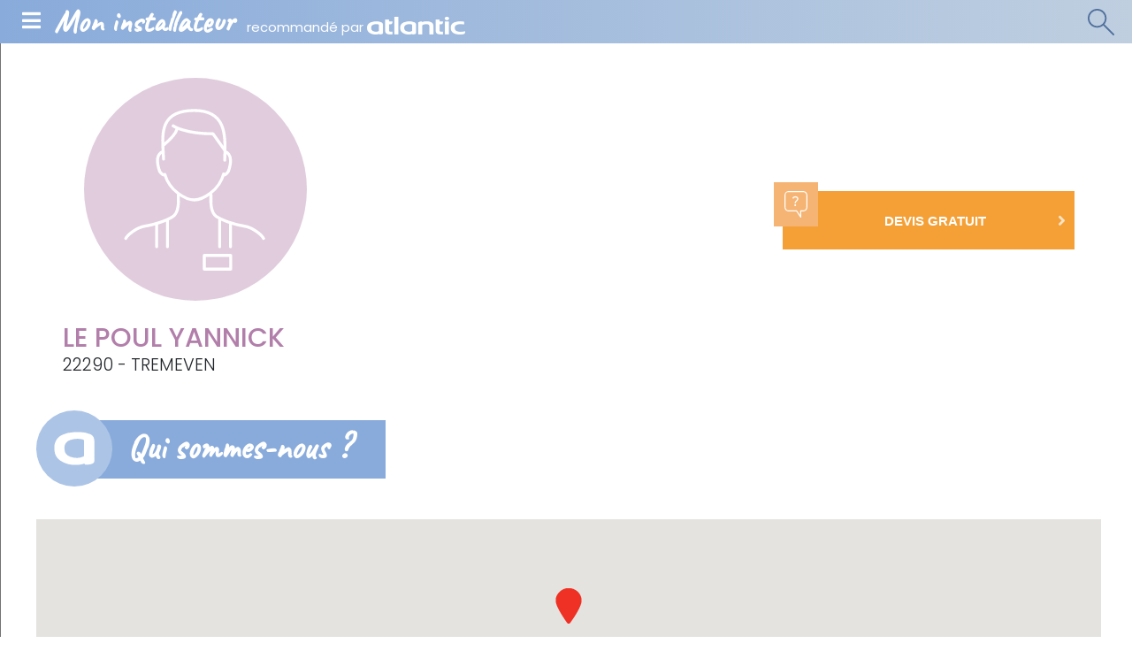

--- FILE ---
content_type: text/html; charset=UTF-8
request_url: https://mon-installateur.atlantic.fr/Societe/LE-POUL-YANNICK
body_size: 40119
content:
<!doctype html>
<html lang="fr">
<head>
    <meta charset="utf-8">
    <meta name="viewport" content="width=device-width, initial-scale=1, shrink-to-fit=no, maximum-scale=1.0, user-scalable=0">
    <meta http-equiv="X-UA-Compatible" content="ie=edge" />    <title>LE POUL YANNICK - Installateur à TREMEVEN</title>

                                                                                                                                                <meta name="description" content="LE POUL YANNICK - Installateur de Chaudière et Chaudière murale gaz - Votre devis en quelques clics" />
    <meta http-equiv="Content-Type" content="text/html; charset=utf-8"/>
            <meta name="author" content="Mon Installateur"/>
                        <meta name="MSSmartTagsPreventParsing" content="TRUE"/>
    

            <link rel="canonical" href="https://mon-installateur.atlantic.fr/Societe/LE-POUL-YANNICK" />
    
                                                <link rel="Index" title="Accueil" href="/"/>
                                                                                <link rel="Shortcut icon" type="image/png" href="/bundles/moninstallateur/img/static/favicon.png"/>
    

        <script src="https://mon-installateur.atlantic.fr/bundles/moninstallateur/js/vendor/jquery-3.4.1.min.js"></script>
    <script>
        window.quotation_confirmation_parameter = "Confirmation-devis"
        window.last_plan_featured_alias_name = "last_plan_featured_outbound_482x470"
    </script>

                        <!-- Matomo Tag Manager Atlantic All websites -->
            <script>
                var _mtm = window._mtm = window._mtm || [];
                _mtm.push({'mtm.startTime': (new Date().getTime()), 'event': 'mtm.Start'});
                var d=document, g=d.createElement('script'), s=d.getElementsByTagName('script')[0];
                g.async=true; g.src='https://tracking.groupe-atlantic.com/js/container_i05myeT5.js'; s.parentNode.insertBefore(g,s);
            </script>
            <!-- End Matomo Tag Manager -->
                <!-- Didomi -->
        <script type="text/javascript">
            (function () {
                (function (e, r) {
                    var t = document.createElement("link");
                    t.rel = "preconnect";
                    t.as = "script";
                    var n = document.createElement("link");
                    n.rel = "dns-prefetch";
                    n.as = "script";
                    var i = document.createElement("script");
                    i.id = "spcloader";
                    i.type = "text/javascript";
                    i["async"] = true;
                    i.charset = "utf-8";
                    var o = "https://sdk.privacy-center.org/" + e + "/loader.js?target_type=notice&target=" + r;
                    if (window.didomiConfig && window.didomiConfig.user) {
                        var a = window.didomiConfig.user;
                        var c = a.country;
                        var d = a.region;
                        if (c) {
                            o = o + "&country=" + c;
                            if (d) {
                                o = o + "&region=" + d
                            }
                        }
                    }
                    t.href = "https://sdk.privacy-center.org/";
                    n.href = "https://sdk.privacy-center.org/";
                    i.src = o;
                    var s = document.getElementsByTagName("script")[0];
                    s.parentNode.insertBefore(t, s);
                    s.parentNode.insertBefore(n, s);
                    s.parentNode.insertBefore(i, s)
                })("d244ee14-9639-4fa2-bd8e-59cc973be6ad", "b3DtBVgt")
            })();
        </script>
        <!-- End Didomi -->
                    <!-- Google Tag Manager -->
            <script>(function(w,d,s,l,i){w[l]=w[l]||[];w[l].push({'gtm.start':
                        new Date().getTime(),event:'gtm.js'});var f=d.getElementsByTagName(s)[0],
                    j=d.createElement(s),dl=l!='dataLayer'?'&l='+l:'';j.async=true;j.src=
                    'https://www.googletagmanager.com/gtm.js?id='+i+dl;f.parentNode.insertBefore(j,f);
                })(window,document,'script','dataLayer','GTM-55PB2TV');</script>
            <!-- End Google Tag Manager -->
                        <script type="text/javascript">
    window.kameleoonQueue = window.kameleoonQueue || [];
</script>
<script type="text/javascript" src="//dlxo0flt7n.kameleoon.eu/kameleoon.js" async="true"></script>
    
    <script>
    Array.from || document.write('<script src="https://cdnjs.cloudflare.com/ajax/libs/js-polyfills/0.1.42/polyfill.js" integrity="sha256-bXiN+GW47t3Gf2R1yZ6ldDMv8bbAmmnyhxmaTKfZDfU=" crossorigin="anonymous"><\/script>');
    Array.from || document.write('<script src="https://cdnjs.cloudflare.com/ajax/libs/picturefill/3.0.2/picturefill.min.js" integrity="sha256-iT+n/otuaeKCgxnASny7bxKeqCDbaV1M7VdX1ZRQtqg=" crossorigin="anonymous"><\/script>');
</script>
<link rel="preload" as="script" href="https://mon-installateur.atlantic.fr/bundles/moninstallateur/js/vendor/bootstrap-4.2.1.min.js">
<link rel="preconnect" href="https://fonts.googleapis.com">
<link rel="preconnect" href="https://fonts.gstatic.com" crossorigin>
<link href="https://fonts.googleapis.com/css2?family=Poppins:ital,wght@0,300;0,400;0,500;0,600;0,700;1,300;1,400;1,500;1,600;1,700&display=swap" rel="stylesheet">

<link rel="stylesheet" href="/assets/ezplatform/build/css/moninstallateur.312b16a1.css">

<link rel="apple-touch-icon" sizes="60x60" href="https://mon-installateur.atlantic.fr/bundles/moninstallateur/img/static/favicon-60x60.png">
<link rel="apple-touch-icon" sizes="72x72" href="https://mon-installateur.atlantic.fr/bundles/moninstallateur/img/static/favicon-72x72.png">
<link rel="apple-touch-icon" sizes="114x114" href="https://mon-installateur.atlantic.fr/bundles/moninstallateur/img/static/favicon-114x114.png">
<link rel="apple-touch-icon" sizes="120x120" href="https://mon-installateur.atlantic.fr/bundles/moninstallateur/img/static/favicon-120x120.png">
<link rel="apple-touch-icon" sizes="144x144" href="https://mon-installateur.atlantic.fr/bundles/moninstallateur/img/static/favicon-144x144.png">
<link rel="apple-touch-icon" sizes="152x152" href="https://mon-installateur.atlantic.fr/bundles/moninstallateur/img/static/favicon-152x152.png">
<link rel="apple-touch-icon" sizes="180x180" href="https://mon-installateur.atlantic.fr/bundles/moninstallateur/img/static/favicon-180x180.png">
<link rel="icon" type="image/png" href="https://mon-installateur.atlantic.fr/bundles/moninstallateur/img/static/Favicon-32x32px.png" sizes='32x32'>
</head>

<body data-spy="scroll" data-target="#left-menu" data-offset="300" class="position-relative">
                        <!-- Google Tag Manager (noscript) -->
            <noscript><iframe src="https://www.googletagmanager.com/ns.html?id=GTM-55PB2TV"
                              height="0" width="0" style="display:none;visibility:hidden"></iframe></noscript>
            <!-- End Google Tag Manager (noscript) -->
            
        <header class="innerpage">
    <div class="header-wrapper">
        <span id="mobile-menu-toggle" class="menu-burger">
            <i class="fas fa-bars"></i>
        </span>
        <div id="main-title-artisan" class="main-title">
            <a href="/" class="text-white text-decoration-none">
                <span class="title">Mon installateur</span>
                <span class="subtitle">recommandé par <img src="/bundles/moninstallateur/img/static/layout/header/logo_atlantic_blanc.png" class="logo white"/></span>
            </a>
        </div>
        <div class="main-actions-mobile">
            <a href="#" id="desktop-search-minisite" class="desktop-search">
                <div class="icon-search"></div>
            </a>
        </div>
    </div>
    <div class="header-search-wrapper">
        <form name="fitter_search_form" method="post" action="/recherche" search_type="mon_installateur_listing_plan_city" class="header-search">
        <input type="hidden" id="fitter_search_form_plan_or_job" name="fitter_search_form[plan_or_job]" />
        <input type="hidden" id="fitter_search_form_search_type" name="fitter_search_form[search_type]" value="mon_installateur_listing_plan_city" />
            <div class="form-wrapper">
                <div class="secteur-select">
                    <span id="sector-value">Vous souhaitez</span><i class="fas fa-caret-down js-caret-up-down"></i>
                    <ul class="secteur-select-menu list-unstyled position-absolute">
                                                        <li class="lvl1 install">
    <span class="lvl1-title">Installation / Remplacement <i class="fas fa-chevron-right"></i></span>
    <ul class="list-unstyled d-none d-md-block">
                    <li class="lvl2"
    data-id="Faire installer / remplacer une pompe à chaleur"
    data-name="Faire-installer-remplacer-une-pompe-a-chaleur"
    id="171">
    Une pompe à chaleur
</li>
                    <li class="lvl2"
    data-id="Faire installer / remplacer une chaudière"
    data-name="Faire-installer-remplacer-une-chaudiere"
    id="170">
    Une chaudière
</li>
                    <li class="lvl2"
    data-id="Faire installer / remplacer une climatisation"
    data-name="Faire-installer-remplacer-une-climatisation"
    id="172">
    Une climatisation
</li>
                    <li class="lvl2"
    data-id="Faire installer / remplacer un chauffe-eau"
    data-name="Faire-installer-remplacer-un-chauffe-eau"
    id="168">
    Un chauffe-eau
</li>
                    <li class="lvl2"
    data-id="Faire installer / remplacer un radiateur"
    data-name="Faire-installer-remplacer-un-radiateur"
    id="167">
    Un radiateur
</li>
                    <li class="lvl2"
    data-id="Faire installer / remplacer un sèche-serviettes"
    data-name="Faire-installer-remplacer-un-seche-serviettes"
    id="169">
    Un sèche-serviettes
</li>
                    <li class="lvl2"
    data-id="Faire installer / remplacer une ventilation"
    data-name="Faire-installer-remplacer-une-ventilation"
    id="173">
    Une ventilation
</li>
            </ul>
</li>
                                                        <li class="lvl1 repare">
    <span class="lvl1-title">Réparation / Entretien <i class="fas fa-chevron-right"></i></span>
    <ul class="list-unstyled d-none d-md-block">
                    <li class="lvl2"
    data-id="Faire réparer / entretenir une pompe à chaleur"
    data-name="Faire-reparer-entretenir-une-pompe-a-chaleur"
    id="175">
    Une pompe à chaleur
</li>
                    <li class="lvl2"
    data-id="Faire réparer / entretenir une chaudière à gaz"
    data-name="Faire-reparer-entretenir-une-chaudiere-a-gaz"
    id="174">
    Une chaudière à gaz
</li>
                    <li class="lvl2"
    data-id="Faire réparer / entretenir une chaudière fioul"
    data-name="Faire-reparer-entretenir-une-chaudiere-fioul"
    id="158503">
    Une chaudière fioul
</li>
                    <li class="lvl2"
    data-id="Faire réparer / entretenir une climatisation"
    data-name="Faire-reparer-entretenir-une-climatisation"
    id="176">
    Une climatisation
</li>
                    <li class="lvl2"
    data-id="Faire réparer / entretenir un chauffe-eau électrique"
    data-name="Faire-reparer-entretenir-un-chauffe-eau-electrique"
    id="158497">
    Un chauffe-eau électrique
</li>
                    <li class="lvl2"
    data-id="Faire réparer / entretenir un chauffe-eau thermodynamique"
    data-name="Faire-reparer-entretenir-un-chauffe-eau-thermodynamique"
    id="158500">
    Un chauffe-eau thermodynamique
</li>
                    <li class="lvl2"
    data-id="Faire réparer / entretenir un radiateur"
    data-name="Faire-reparer-entretenir-un-radiateur"
    id="158491">
    Un radiateur
</li>
                    <li class="lvl2"
    data-id="Faire réparer / entretenir un sèche-serviettes"
    data-name="Faire-reparer-entretenir-un-seche-serviettes"
    id="158494">
    Un sèche-serviettes
</li>
                    <li class="lvl2"
    data-id="Faire réparer / entretenir une ventilation"
    data-name="Faire-reparer-entretenir-une-ventilation"
    id="279">
    Une ventilation
</li>
            </ul>
</li>
                                            </ul>
                </div>

                <div class="form-location-wrapper">
                    <label for="fitter_search_form_zipcode"><i class="fas fa-map-marker-alt"></i></label>
                    
                    <input type="text" id="fitter_search_form_zipcode_city" name="fitter_search_form[zipcode_city]" required="required" placeholder="Code postal" class="typeahead-input" pattern="^(.+ - [0-9]{5}|[0-9]{5})$" data-pattern-error="Ville - Code postal invalide" autocomplete="new-password" inputmode="numeric" />
                </div>
                <button type="submit" class="btn-search"><i class="fas fa-search"></i></button>
            </div>

        </form>
    </div>
</header>


    
    <link rel="stylesheet" href="/assets/ezplatform/build/css/moninstallateur/minisite.eace4c97.css">
    <script src="/assets/ezplatform/build/runtime.30cf4fab.js"></script><script src="/assets/ezplatform/build/js/moninstallateur/minisite.f9d7ac28.js"></script>

<div class="page-with-left-menu">
    <aside class="ancre-menu">
        <nav>
            <ul class="nav" id="left-menu">
                <li class="nav-item">
                    <a href="#id1" class="nav-link">
                        <span>
                            <span class="main">QUI</span> sommes-nous
                        </span>
                        <i class="fas fa-chevron-right"></i>
                    </a>
                </li>
                <li class="nav-item" id="products_menu" style="display:none;">
                    <a href="#id3" class="nav-link">
                        <span>
                            <span class="main">LES PRODUITS</span><br>
                            que nous conseillons
                        </span>
                        <i class="fas fa-chevron-right"></i>
                    </a>
                </li>
                                <li class="nav-item">
                    <a href="#id6" class="nav-link">
                        <span>
                            Nos <span class="main">ENGAGEMENTS</span>
                        </span>
                        <i class="fas fa-chevron-right"></i>
                    </a>
                </li>
            </ul>
        </nav>
    </aside>
    <main class="minisite-artisan">
        <div class="top-bar">
            <div class="top-bar-content company-name-address">
                <div class="infos">

                                            <img src="/bundles/moninstallateur/img/static/icon-installateur-defaut.svg"
                             class="img-fluid logo-lg-down pr-4 pl-4 pb-4 mb-4 mb-md-0 mx-auto" alt="Installateur par défaut">
                                        <h1 class="company">LE POUL YANNICK</h1>
                    <span class="address">22290 - TREMEVEN</span>
                </div>
            </div>
            <div class="top-bar-content actions">
                                <a href="#" data-quotation="true" data-content-id="100568" data-siret="33019143800010" data-company-name="LE POUL YANNICK"  data-toggle="modal" data-target="#askForAQuotation"   class="offset-bloc offset-bloc__button bg-orange">
                    <div class="icon-wrapper">
                        <div class="icon icon-devis"></div>
                    </div>
                    <div class="button-body">
                        <span class="button-text"><b>DEVIS GRATUIT</b></span>
                        <i class="fas fa-angle-right"></i>
                    </div>
                </a>
                            </div>
        </div>

        <div class="content container-fluid">
                        <div class="who-we-are-bloc">
                <div class="row">
                    <div class="col-lg-6 col-xl-6"><span id="id1" class="paragraphe-title person"><span class="navigation-helper"></span>Qui sommes-nous ?</span></div>
                    <div class="col-lg-6 col-xl-6 d-none d-lg-block">
                                            </div>
                </div>
                <div class="wrapper-bloc">
                    <div class="main-info">
                        <div class="logo">
                                                    <img src="/bundles/moninstallateur/img/static/icon-installateur-defaut.svg"
                                 class="img-fluid pr-5 pl-5 pb-4 mb-4 mb-md-0 d-block mx-auto" alt="Installateur par défaut">
                                                </div>

                                                <div class="map-bloc">
                                                            <div>
                                    <div id="map" class="map" style="height: 236px; width: inherit"></div>
            <div 
    id="gmap-data-simple" 
    class="d-none" 
    data-gmap-key="AIzaSyAJlEF7wGgjgwtAK1mcitEktCyBHoOFVzM" 
    data-use-lat-lon="1"
    data-latitude="48.67297"
    data-longitude="-3.02307"
    data-address="9 LIEU DIT RUNALES, 22290"
></div>
<script>
            var path = "/bundles/moninstallateur/img/static/pin.png"
    </script>                                </div>
                                                    </div>
                    </div>
                </div>

                <div class="row">
                    <div class="d-lg-none mb-sm-4 centred-block">
                                            </div>
                    <div class="col-lg-12 col-xl-6">
                                                    <div class="inside-bloc">
                                <h2 class="title"> Installation / Remplacement : </h2>
                                <div class="specialties no-gutters">
                                                                                    <div class="specialty-bloc">
            <div class="specialty-logo">
                    <img
                src="https://mon-installateur.atlantic.fr/var/atlantic_mon_installateur/storage/images/_aliases/picto_37x37/3/9/7/1/1793-5-fre-FR/0417e997f1a0-listing_specialites_chaudiere_sol.png"
                alt=""
                height="31" width="31"             />
            </div>
            <span class="specialty-text">
                CHAUDIÈRE            </span>
        </div>

                                                                                    <div class="specialty-bloc">
            <div class="specialty-logo">
                    <img
                src="https://mon-installateur.atlantic.fr/var/atlantic_mon_installateur/storage/images/_aliases/picto_37x37/3/9/7/1/1793-5-fre-FR/0417e997f1a0-listing_specialites_chaudiere_sol.png"
                alt=""
                height="31" width="31"             />
            </div>
            <span class="specialty-text">
                CHAUDIÈRE MURALE GAZ            </span>
        </div>

                                                                    </div>
                            </div>
                                                                        <div class="inside-bloc">
                                <div class="title">Nos certifications :</div>
    <div class="certifications">
            <img src="/bundles/moninstallateur/img/static/certifications/logo_rge_qualibat.png" alt="QUALIBAT-RGE">
        </div>
                        </div>
                    </div>
                    <div class="col-lg-12 col-xl-6">
                                                <div class="modalities row no-gutters">
                                
                                                                                                                                                                                
    
                                                            <div class="modality-bloc col-md">
                                    <div class="modality-icon icon-departements"></div>
                                    <div class="modality-content">
                                        <div class="title">Départements sur lesquels nous intervenons :</div>

                                        <span class="text text-departement">
                                                <a href="/Departements/Chauffagiste-22-Cotes-d-Armor">
        Côtes-d&#039;Armor
    </a>                                        </span>
                                    </div>
                                </div>
                                                    </div>
                    </div>
                </div>
            </div>

                <span class="paragraphe-title advices mt-4" id="id3"><span class="navigation-helper"></span>Les produits que nous conseillons</span>
    <div class="suggested-products container-fluid" id="products_content">
        <div class="row">
                                            <div class="col-xs-12 col-sm-6 col-md-6 col-lg-4 col-xl-3"><div class="suggested-product card border-0 text-center"><div class="image-wrapper"><img data-src="    https://mon-installateur.atlantic.fr/var/atlantic_mon_installateur/storage/images/_aliases/recommended_product_filter/5/8/7/1/361785-1-fre-FR/febe4c029840-perfinox-2-ambiance-1.png" alt="Perfinox 2 et Perfinox 2 Duo" class="lazy card-img-top img-fluid"><noscript><img src="    https://mon-installateur.atlantic.fr/var/atlantic_mon_installateur/storage/images/_aliases/recommended_product_filter/5/8/7/1/361785-1-fre-FR/febe4c029840-perfinox-2-ambiance-1.png" alt="Perfinox 2 et Perfinox 2 Duo" class="lazy card-img-top img-fluid"></noscript><div class="overlay"><a href="https://www.atlantic.fr/Chauffer-le-logement/Chaudiere/Chaudiere-sol-gaz/Perfinox-2-et-Perfinox-2-Duo" class="btn btn-atlantic-hover"><span>Voir la fiche produit</span><i class="fas fa-2x fa-angle-right ml-2"></i></a></div></div><div class="card-body"><a href="https://www.atlantic.fr/Chauffer-le-logement/Chaudiere/Chaudiere-sol-gaz/Perfinox-2-et-Perfinox-2-Duo" class="suggested-product__title">Perfinox 2 et Perfinox 2 Duo</a></div></div></div>
                                            <div class="col-xs-12 col-sm-6 col-md-6 col-lg-4 col-xl-3"><div class="suggested-product card border-0 text-center"><div class="image-wrapper"><img data-src="    https://mon-installateur.atlantic.fr/var/atlantic_mon_installateur/storage/images/_aliases/recommended_product_filter/3/0/8/1/361803-1-fre-FR/9ddf31838583-Effinox-Condens-Duo-ambiance.jpg" alt="Effinox Condens et Effinox Condens Duo" class="lazy card-img-top img-fluid"><noscript><img src="    https://mon-installateur.atlantic.fr/var/atlantic_mon_installateur/storage/images/_aliases/recommended_product_filter/3/0/8/1/361803-1-fre-FR/9ddf31838583-Effinox-Condens-Duo-ambiance.jpg" alt="Effinox Condens et Effinox Condens Duo" class="lazy card-img-top img-fluid"></noscript><div class="overlay"><a href="https://www.atlantic.fr/Chauffer-le-logement/Chaudiere/Chaudiere-sol-gaz/Effinox-Condens-et-Effinox-Condens-Duo" class="btn btn-atlantic-hover"><span>Voir la fiche produit</span><i class="fas fa-2x fa-angle-right ml-2"></i></a></div></div><div class="card-body"><a href="https://www.atlantic.fr/Chauffer-le-logement/Chaudiere/Chaudiere-sol-gaz/Effinox-Condens-et-Effinox-Condens-Duo" class="suggested-product__title">Effinox Condens et Effinox Condens Duo</a></div></div></div>
                                            <div class="col-xs-12 col-sm-6 col-md-6 col-lg-4 col-xl-3"><div class="suggested-product card border-0 text-center"><div class="image-wrapper"><img data-src="    https://mon-installateur.atlantic.fr/var/atlantic_mon_installateur/storage/images/_aliases/recommended_product_filter/7/6/7/1/361767-2-fre-FR/e331458692c1-NAEMA-3-DUO-LIFESTYLE-4.jpg" alt="Naema" class="lazy card-img-top img-fluid"><noscript><img src="    https://mon-installateur.atlantic.fr/var/atlantic_mon_installateur/storage/images/_aliases/recommended_product_filter/7/6/7/1/361767-2-fre-FR/e331458692c1-NAEMA-3-DUO-LIFESTYLE-4.jpg" alt="Naema" class="lazy card-img-top img-fluid"></noscript><div class="overlay"><a href="https://www.atlantic.fr/Chauffer-le-logement/Chaudiere/Chaudiere-murale-gaz/Condensation/Naema" class="btn btn-atlantic-hover"><span>Voir la fiche produit</span><i class="fas fa-2x fa-angle-right ml-2"></i></a></div></div><div class="card-body"><a href="https://www.atlantic.fr/Chauffer-le-logement/Chaudiere/Chaudiere-murale-gaz/Condensation/Naema" class="suggested-product__title">Naema</a></div></div></div>
                    </div>
    </div>


                        
                            <div class="commitments--medium-portrait">
	<span class="paragraphe-title engagements">
		<span id="id6" class="navigation-helper"></span>
		Nos engagements	</span>
	<div class="commitments-container">
		<div class="commitments">
							<div class="commitment">
					<div class="commitment-header">
						<picture>
							    <source srcset="https://mon-installateur.atlantic.fr/var/atlantic_mon_installateur/storage/images/_aliases/picto_80x80/7/5/7/1/1757-7-fre-FR/1e7904bec17d-generique_engagements_qualite.png" alt="Qualité d&#039;installation" class="desktop, img-fluid" media="(min-width: 768px)" />
							    <img src="https://mon-installateur.atlantic.fr/var/atlantic_mon_installateur/storage/images/_aliases/picto_95x95/7/5/7/1/1757-7-fre-FR/1e7904bec17d-generique_engagements_qualite.png" alt="Qualité d&#039;installation" class="mobile, img-fluid" />
						</picture>
						<span class="commitment-name"><span class="ezstring-field">Qualité</span></span>
					</div>
					<div class="commitment-description ezrichtext-field"><p>Un service irr&eacute;prochable et une<br>installation aux normes&nbsp;</p>
</div>

				</div>
							<div class="commitment">
					<div class="commitment-header">
						<picture>
							    <source srcset="https://mon-installateur.atlantic.fr/var/atlantic_mon_installateur/storage/images/_aliases/picto_80x80/0/6/7/1/1760-11-fre-FR/eb5f796fb1ce-generique_engagements_simplicite.png" alt="icone engagements" class="desktop, img-fluid" media="(min-width: 768px)" />
							    <img src="https://mon-installateur.atlantic.fr/var/atlantic_mon_installateur/storage/images/_aliases/picto_95x95/0/6/7/1/1760-11-fre-FR/eb5f796fb1ce-generique_engagements_simplicite.png" alt="icone engagements" class="mobile, img-fluid" />
						</picture>
						<span class="commitment-name"><span class="ezstring-field">Simplicité</span></span>
					</div>
					<div class="commitment-description ezrichtext-field"><p>Un professionnel de confiance<br>pr&egrave;s de chez vous</p>
</div>

				</div>
							<div class="commitment">
					<div class="commitment-header">
						<picture>
							    <source srcset="https://mon-installateur.atlantic.fr/var/atlantic_mon_installateur/storage/images/_aliases/picto_80x80/3/6/7/1/1763-7-fre-FR/92599aa19c57-generique_engagements_rapidite.png" alt="icone engagements" class="desktop, img-fluid" media="(min-width: 768px)" />
							    <img src="https://mon-installateur.atlantic.fr/var/atlantic_mon_installateur/storage/images/_aliases/picto_95x95/3/6/7/1/1763-7-fre-FR/92599aa19c57-generique_engagements_rapidite.png" alt="icone engagements" class="mobile, img-fluid" />
						</picture>
						<span class="commitment-name"><span class="ezstring-field">Rapidité</span></span>
					</div>
					<div class="commitment-description ezrichtext-field"><p>Une prise de contact en moins<br>de 48h (jours ouvr&eacute;s)</p>
</div>

				</div>
							<div class="commitment">
					<div class="commitment-header">
						<picture>
							    <source srcset="https://mon-installateur.atlantic.fr/var/atlantic_mon_installateur/storage/images/_aliases/picto_80x80/6/6/7/1/1766-5-fre-FR/487ba3b0c00e-generique_engagements_liberte.png" alt="icone engagements" class="desktop, img-fluid" media="(min-width: 768px)" />
							    <img src="https://mon-installateur.atlantic.fr/var/atlantic_mon_installateur/storage/images/_aliases/picto_95x95/6/6/7/1/1766-5-fre-FR/487ba3b0c00e-generique_engagements_liberte.png" alt="icone engagements" class="mobile, img-fluid" />
						</picture>
						<span class="commitment-name"><span class="ezstring-field">Liberté</span></span>
					</div>
					<div class="commitment-description ezrichtext-field"><p>Un devis personnalis&eacute; gratuit<br>et sans engagement&nbsp;</p>
</div>

				</div>
					</div>
	</div>
</div>

                    </div>
            </main>
</div>

<!-- Modal -->
<div class="modal fade" id="modal-grow-image" tabindex="-1" role="dialog" aria-labelledby="modal-grow-image" aria-hidden="true">
    <div class="modal-dialog modal-dialog-centered modal-lg" role="document">
        <div class="modal-content">
            <div class="modal-centering">
                <div class="modal-image-wrapper">
                    <button type="button" class="close" data-dismiss="modal" aria-label="Close">
                        <span aria-hidden="true">&times;</span>
                    </button>
                    <img id="modal-inside-image" src="" alt="text" class="modal-image">
                </div>
            </div>
        </div>
    </div>
</div>


        <div class="modal fade" id="askForAQuotation" tabindex="-1" role="dialog" aria-labelledby="askForAQuotationTitle" aria-hidden="true">
    <div class="modal-dialog" role="document">
        <div class="modal-content">
            <div class="modal-header d-block">
                <p class="title">Demander un devis gratuit
                    <button type="button" class="close active" data-dismiss="modal" aria-label="Close">
                        <span aria-hidden="true">&times;</span>
                    </button>
                </p>
            </div>
            <div class="modal-body">
                <div id="currentStep"></div>
            </div>
            <div class="modal-footer d-flex justify-content-start">
                <button type="button" class="btn btn-primary btn-next mx-auto devisFormSubmit d-block" disabled="disabled">Obtenir votre devis gratuit <i class="fas fa-chevron-right"></i></button>
            </div>
        </div>
    </div>
</div>

<script>
    var ajaxUrlQuotation = "/devis/form"
</script>

    <script>
        var ajaxUrlQuotationProductFamily = "/devis/form/product-family"
    </script>

            
<footer>
    <div class="container-fluid container-medium">
        <div class="top">
            <div class="column logo">
                <a href="https://www.atlantic.fr"><img src="/bundles/moninstallateur/img/static/logo_atlantic.png" width="180" height="33" alt="Logo Atlantic" class="logo" /></a>
            </div>
            <div class="column atlantic">
                <span class="title">Atlantic</span>
                <ul class="list-unstyled">
                    <li>
                        <a target="_blank" href="https://www.atlantic.fr/La-marque/Qui-sommes-nous/Atlantic-Fabricant-Francais">Atlantic Fabricant Français</a>
                    </li>
                    <li>
                        <a target="_blank" href="https://www.atlantic.fr/La-marque/Qui-sommes-nous/La-marque-Atlantic">La marque Atlantic</a>
                    </li>
                    <li>
                        <a target="_blank" href="https://www.atlantic.fr/La-marque/Qui-sommes-nous/Notre-demarche-Environnement">Notre démarche Environnement</a>
                    </li>
                    <li>
                        <a target="_blank" href="https://www.atlantic.fr/La-marque/Qui-sommes-nous/Nos-installateurs">Nos installateurs</a>
                    </li>
                    <li>
                        <a target="_blank" href="https://www.atlantic.fr/">La ville Atlantic</a>
                    </li>
                    <li>
                        <a target="_blank" href="https://www.atlantic.fr/La-marque/Qui-sommes-nous/Une-marque-multi-specialiste">Une marque multi-spécialiste</a>
                    </li>
                    <li>
                        <a target="_blank" href="https://www.atlantic.fr/aide/">FAQ</a>
                    </li>
                    <li>
                        <a target="_blank" href="https://www.atlantic.fr/Lexique/">Lexique</a>
                    </li>
                    <li>
                        <a target="_blank" href="https://mon-installateur.atlantic.fr/Dossier-liens-pied-de-page/Avis-installateurs-Atlantic">Avis installateurs Atlantic</a>
                    </li>
                </ul>
            </div>
            <div class="column products">
                <span class="title">Nos produits</span>
                <div class="clearfix multicol">
                    <ul class="list-unstyled float-left">
                        <li>
                            <a target="_blank" href="https://www.atlantic.fr/Chauffer-le-logement/Chaudiere">Chaudière</a>
                        </li>
                        <li>
                            <a target="_blank" href="https://www.atlantic.fr/Chauffer-le-logement/Pompe-a-chaleur">Pompe à chaleur</a>
                        </li>
                        <li>
                            <a target="_blank" href="https://www.atlantic.fr/Chauffer-le-logement/Climatisation-reversible-pour-une-seule-piece">Climatisation réversible pour une seule pièce</a>
                        </li>
                        <li>
                            <a target="_blank" href="https://www.atlantic.fr/Chauffer-le-logement/Climatisation-reversible-pour-plusieurs-pieces">Climatisation réversible pour plusieurs pièces</a>
                        </li>
                        <li>
                            <a target="_blank" href="https://www.atlantic.fr/Chauffer-le-logement/Poele-a-granules">Poêle à granulés</a>
                        </li>
                        <li>
                            <a target="_blank" href="https://www.atlantic.fr/Chauffer-le-logement/Chauffage-electrique">Chauffage électrique</a>
                        </li>
                        <li>
                            <a target="_blank" href="https://www.atlantic.fr/Chauffer-l-eau/Chauffe-eau">Chauffe-eau</a>
                        </li>
                    </ul>
                    <ul class="list-unstyled float-left">
                        <li>
                            <a target="_blank" href="https://www.atlantic.fr/Ventiler-le-logement/Ventilation-d-une-piece">Ventilation d&#039;une pièce</a>
                        </li>
                        <li>
                            <a target="_blank" href="https://www.atlantic.fr/Ventiler-le-logement/Ventilation-de-tout-le-logement">Ventilation de tout le logement</a>
                        </li>
                        <li>
                            <a target="_blank" href="https://www.atlantic.fr/Piloter-les-appareils/Via-smartphone">Via smartphone</a>
                        </li>
                        <li>
                            <a target="_blank" href="https://www.atlantic.fr/Piloter-les-appareils/Via-commande-murale">Via commande murale</a>
                        </li>
                        <li>
                            <a target="_blank" href="https://www.atlantic.fr/La-marque/Nos-anciens-produits">Nos anciens produits</a>
                        </li>
                        <li>
                            <a target="_blank" href="https://www.atlantic.fr/Chauffer-la-salle-de-bains/Seche-serviettes-electrique">Sèche-serviettes électrique</a>
                        </li>
                        <li>
                            <a target="_blank" href="https://www.atlantic.fr/Chauffer-la-salle-de-bains/Seche-serviettes-sur-chaudiere">Sèche-serviettes sur chaudière</a>
                        </li>
                    </ul>
                </div>
            </div>
            <div class="column country-selector">
                <span class="title">Sites par pays</span>
                <div class="clearfix multicol">
                    <ul class="list-unstyled float-left">
                        <li><a href="https://www.atlantic.fr/" title="Atlantic France">France</a></li>
                        <li><a href="https://www.atlantic-comfort.com/" target="_blank">International</a></li>
                        <li><a href="https://www.atlantics.com.au/" target="_blank" title="Australia">Australia</a></li>
                        <li><a href="https://www.atlantic-belgium.be/" target="_blank">Belgium</a></li>
                        <li><a href="https://www.atlantic-eesti.com/" target="_blank">Estonia</a></li>
                    </ul>
                    <ul class="list-unstyled float-left">
                        <li><a href="https://www.atlantic-comfort.it/" target="_blank">Italy</a></li>
                        <li><a href="https://www.atlantic-polska.pl/" target="_blank">Poland</a></li>
                        <li><a href="https://www.atlantic-conforto.pt/" target="_blank">Portugal</a></li>
                        <li><a href="https://www.atlantic-niemen.ru/" target="_blank">Russia</a></li>
                    </ul>
                </div>
            </div>
            <div class="column medias">
                <span class="title">Médias et réseaux sociaux</span>
                <div class="clearfix multicol">
                    <ul class="list-unstyled">
                        <li><a href="https://ma-maison-eco-confort.atlantic.fr/" target="_blank">Le Blog</a></li>
                    </ul>
                    <ul class="list-unstyled list-inline social">
                        <li class="list-inline-item"><a href="https://www.youtube.com/user/VideosAtlantic"><img data-src="/bundles/moninstallateur/img/static/layout/footer/yt.png" alt="Youtube" class="lazy"/></a></li>
                        <li class="list-inline-item"><a href="https://www.facebook.com/Confort.Thermique.Atlantic"><img data-src="/bundles/moninstallateur/img/static/layout/footer/facebook.png" alt="Facebook" class="lazy"/></a></li>
                        <li class="list-inline-item"><a href="https://twitter.com/atlanticfrance"><img data-src="/bundles/moninstallateur/img/static/layout/footer/twitter.png" alt="Twitter" class="lazy"/></a></li>
                    </ul>
                </div>
            </div>
        </div>
    </div>
    <div class="bottom">
        <div class="container-fluid container-medium">
            <div class="row">
                <div class="copyright col-md-6">© 2026 Atlantic - Atlantic est une marque française</div>
                <div class="links col-md-6">
                    <ul class="list-inline list-unstyled">
                        <li class="list-inline-item">
                            <a href="javascript:Didomi.preferences.show()"> Gestion des cookies </a>
                        </li>
                                                    <li class="list-inline-item"><a href="https://mon-installateur.atlantic.fr/Dossier-liens-pied-de-page/Avis-installateurs-Atlantic">Avis installateurs Atlantic</a></li>
                                                    <li class="list-inline-item"><a href="https://mon-installateur.atlantic.fr/Dossier-liens-pied-de-page/Mentions-legales">Mentions légales</a></li>
                                                <li class="list-inline-item"><a href="https://www.atlantic.fr/aide">FAQ</a></li>
                    </ul>
                </div>
            </div>
        </div>
    </div>
</footer>

            <script src="/assets/ezplatform/build/js/moninstallateur/simple_gmap.b7b2d748.js"></script>
    <script src="/assets/ezplatform/build/js/moninstallateur/modal_quotation.851ade1e.js"></script>
                <script src="https://mon-installateur.atlantic.fr/bundles/moninstallateur/js/vendor/bootstrap-4.2.1.min.js"></script>

<script src="/assets/ezplatform/build/js/moninstallateur.effb2ff8.js"></script>        
    </body>
</html>


--- FILE ---
content_type: image/svg+xml
request_url: https://mon-installateur.atlantic.fr/bundles/moninstallateur/img/static/icon-installateur-defaut.svg
body_size: 528
content:
<?xml version="1.0" encoding="utf-8"?>
<!-- Generator: Adobe Illustrator 23.0.4, SVG Export Plug-In . SVG Version: 6.00 Build 0)  -->
<svg version="1.1" id="Calque_1" xmlns="http://www.w3.org/2000/svg" xmlns:xlink="http://www.w3.org/1999/xlink" x="0px" y="0px"
	 viewBox="0 0 127.671 127.671" style="enable-background:new 0 0 127.671 127.671;" xml:space="preserve">
<style type="text/css">
	.st0{opacity:0.4;fill:#B27FAB;}
	.st1{fill:none;stroke:#FFFFFF;stroke-width:1.7008;stroke-linecap:round;stroke-linejoin:round;stroke-miterlimit:10;}
</style>
<circle class="st0" cx="63.835" cy="63.835" r="63.835"/>
<path class="st1" d="M23.942,91.983c0.817-1.771,5.858-6.266,11.17-7.084c5.313-0.817,12.26-3.133,15.802-5.449
	c3.542-2.316,3.133-9.127,3.133-9.127v-3.269"/>
<path class="st1" d="M102.831,91.983c-0.817-1.771-5.858-6.266-11.17-7.084c-5.313-0.817-12.26-3.133-15.802-5.449
	s-3.133-9.127-3.133-9.127v-3.269"/>
<path class="st1" d="M44.262,42.682c-0.331,0.189-0.727,0.564-1.198,1.191c-2.365,3.152,0.334,9.809,0.334,9.809
	s1.282,1.809,2.238,1.898"/>
<path class="st1" d="M81.769,42.682c0.331,0.189,0.727,0.564,1.198,1.191c2.365,3.152-0.334,9.809-0.334,9.809
	s-1.282,1.809-2.238,1.898"/>
<path class="st1" d="M79.981,55.059c-2.536,9.542-12.014,14.856-16.867,14.856c-4.812,0-14.181-5.23-16.806-14.63"/>
<path class="st1" d="M45.559,46.514c-0.48-12.471-3.709-27.82,17.555-27.82c19.507,0,17.721,15.934,17.519,28.471"/>
<path class="st1" d="M80.543,41.359l-6.652-9.306c-16.345,0-22.806-4.562-22.806-4.562"/>
<path class="st1" d="M45.595,38.541c0,0,6.779-5.727,7.714-9.234"/>
<line class="st1" x1="41.618" y1="84.071" x2="41.618" y2="96.737"/>
<line class="st1" x1="47.827" y1="81.547" x2="47.827" y2="96.737"/>
<line class="st1" x1="83.902" y1="84.071" x2="83.902" y2="96.737"/>
<line class="st1" x1="77.693" y1="81.547" x2="77.693" y2="96.737"/>
<rect x="68.908" y="101.684" class="st1" width="15.103" height="7.887"/>
</svg>


--- FILE ---
content_type: application/javascript
request_url: https://mon-installateur.atlantic.fr/assets/ezplatform/build/js/moninstallateur.effb2ff8.js
body_size: 5755
content:
(window.webpackJsonp=window.webpackJsonp||[]).push([["js/moninstallateur"],{107:function(e,t,a){a("qTo9"),a("OM1y"),e.exports=a("zZ9x")},OM1y:function(e,t,a){"use strict";function i(){$(".typeahead-input").one("click",(function(){var e=this;Promise.all([a.e(1),a.e(4)]).then(a.t.bind(null,"LDcC",7)).then((function(t){var i=t.default;a.e(2).then(a.t.bind(null,"9Nym",7)).then((function(){var t,a=(t="/autocomplete-city/",new i({datumTokenizer:function(e){return i.tokenizers.whitespace(e.value)},queryTokenizer:i.tokenizers.whitespace,remote:{url:t+"%QUERY",filter:function(e){$.each(e.cities,(function(){this.city=this.city.replace(/-+/g," ")}));var t=new Set(e.cities.map((function(e){return JSON.stringify(e)}))),a=Array.from(t).map((function(e){return JSON.parse(e)}));return $.map(a,(function(e){return{value:e.city+" - "+e.code}}))},wildcard:"%QUERY"}}));a.initialize(),$(e).typeahead(null,{name:"cities",limit:50,displayKey:"value",source:a.ttAdapter(),minLength:2}),$(e).focus()}))}))}))}a.r(t),a.d(t,"addAutocompleteListener",(function(){return i})),$(document).ready((function(){i()}))},qTo9:function(e,t){var a=!1;(/(android|bb\d+|meego).+mobile|avantgo|bada\/|blackberry|blazer|compal|elaine|fennec|hiptop|iemobile|ip(hone|od)|ipad|iris|kindle|Android|Silk|lge |maemo|midp|mmp|netfront|opera m(ob|in)i|palm( os)?|phone|p(ixi|re)\/|plucker|pocket|psp|series(4|6)0|symbian|treo|up\.(browser|link)|vodafone|wap|windows (ce|phone)|xda|xiino/i.test(navigator.userAgent)||/1207|6310|6590|3gso|4thp|50[1-6]i|770s|802s|a wa|abac|ac(er|oo|s\-)|ai(ko|rn)|al(av|ca|co)|amoi|an(ex|ny|yw)|aptu|ar(ch|go)|as(te|us)|attw|au(di|\-m|r |s )|avan|be(ck|ll|nq)|bi(lb|rd)|bl(ac|az)|br(e|v)w|bumb|bw\-(n|u)|c55\/|capi|ccwa|cdm\-|cell|chtm|cldc|cmd\-|co(mp|nd)|craw|da(it|ll|ng)|dbte|dc\-s|devi|dica|dmob|do(c|p)o|ds(12|\-d)|el(49|ai)|em(l2|ul)|er(ic|k0)|esl8|ez([4-7]0|os|wa|ze)|fetc|fly(\-|_)|g1 u|g560|gene|gf\-5|g\-mo|go(\.w|od)|gr(ad|un)|haie|hcit|hd\-(m|p|t)|hei\-|hi(pt|ta)|hp( i|ip)|hs\-c|ht(c(\-| |_|a|g|p|s|t)|tp)|hu(aw|tc)|i\-(20|go|ma)|i230|iac( |\-|\/)|ibro|idea|ig01|ikom|im1k|inno|ipaq|iris|ja(t|v)a|jbro|jemu|jigs|kddi|keji|kgt( |\/)|klon|kpt |kwc\-|kyo(c|k)|le(no|xi)|lg( g|\/(k|l|u)|50|54|\-[a-w])|libw|lynx|m1\-w|m3ga|m50\/|ma(te|ui|xo)|mc(01|21|ca)|m\-cr|me(rc|ri)|mi(o8|oa|ts)|mmef|mo(01|02|bi|de|do|t(\-| |o|v)|zz)|mt(50|p1|v )|mwbp|mywa|n10[0-2]|n20[2-3]|n30(0|2)|n50(0|2|5)|n7(0(0|1)|10)|ne((c|m)\-|on|tf|wf|wg|wt)|nok(6|i)|nzph|o2im|op(ti|wv)|oran|owg1|p800|pan(a|d|t)|pdxg|pg(13|\-([1-8]|c))|phil|pire|pl(ay|uc)|pn\-2|po(ck|rt|se)|prox|psio|pt\-g|qa\-a|qc(07|12|21|32|60|\-[2-7]|i\-)|qtek|r380|r600|raks|rim9|ro(ve|zo)|s55\/|sa(ge|ma|mm|ms|ny|va)|sc(01|h\-|oo|p\-)|sdk\/|se(c(\-|0|1)|47|mc|nd|ri)|sgh\-|shar|sie(\-|m)|sk\-0|sl(45|id)|sm(al|ar|b3|it|t5)|so(ft|ny)|sp(01|h\-|v\-|v )|sy(01|mb)|t2(18|50)|t6(00|10|18)|ta(gt|lk)|tcl\-|tdg\-|tel(i|m)|tim\-|t\-mo|to(pl|sh)|ts(70|m\-|m3|m5)|tx\-9|up(\.b|g1|si)|utst|v400|v750|veri|vi(rg|te)|vk(40|5[0-3]|\-v)|vm40|voda|vulc|vx(52|53|60|61|70|80|81|83|85|98)|w3c(\-| )|webc|whit|wi(g |nc|nw)|wmlb|wonu|x700|yas\-|your|zeto|zte\-/i.test(navigator.userAgent.substr(0,4)))&&(a=!0),$(".secteur-select .secteur-select-menu > li > ul > li").on("click",(function(e){$(this).closest("form").find("#fitter_search_form_plan_or_job").val($(this).data("name")),$(this).closest("form").find("#sector-value").html($(this).data("id")),$(this).closest("form").find(".search-bloc .secteur-select").find(".lvl1").removeClass("hover"),$(this).closest("form").find(".secteur-select").removeClass("hover"),$(this).closest("form").find(".secteur-select").removeClass("invalid-search"),$(this).closest("form").find(".secteur-select").tooltip("dispose"),$(this).closest("form").find(".js-caret-up-down").toggleClass("fa-caret-down").toggleClass("fa-caret-up"),e.stopPropagation()})),$(".secteur-select > span").unbind("click").click((function(e){$(this).parent().toggleClass("hover"),$(this).parent().find(".js-caret-up-down").toggleClass("fa-caret-down").toggleClass("fa-caret-up")})),$(".secteur-select > i").unbind("click").click((function(e){$(this).parent().toggleClass("hover"),$(this).parent().find(".js-caret-up-down").toggleClass("fa-caret-down").toggleClass("fa-caret-up")})),a?$(".secteur-select .secteur-select-menu > li").click((function(){$(this).hasClass("hover")?($(this).removeClass("hover"),$(this).closest("form").find(".secteur-select-menu > .lvl2").remove(),$(this).parent().find(".lvl1").removeClass("hover")):$(this).addClass("hover")})):$(".secteur-select .secteur-select-menu > li").hover((function(){$(this).parent().find(".lvl1").removeClass("hover"),$(this).addClass("hover")})),$(".secteur-select > ul > li").on("click",(function(){if($(window).width()<768&&$(this).hasClass("hover")){$(this).closest("form").find(".secteur-select-menu > .lvl2").remove();var e=$(this).find("ul > .lvl2"),t=$(this).parent(),a=$(this).index();e.each((function(e,i){var r=i.cloneNode(!0);$(r).addClass("d-md-none"),$(r).insertAfter(t.children(":nth-child("+(a+1)+")")),a++})),$(".secteur-select .secteur-select-menu > li.lvl2").on("click",(function(e){$(this).closest("form").find("#fitter_search_form_plan_or_job").val($(this).data("name")),$(this).closest("form").find("#sector-value").html($(this).data("id")),$(this).closest("form").find(".secteur-select").find(".lvl1").removeClass("hover"),$(this).closest("form").find(".secteur-select").removeClass("hover"),$(this).closest("form").find(".secteur-select").removeClass("invalid-search"),$(this).closest("form").find(".secteur-select").tooltip("dispose"),$(window).width()<768&&$(this).closest("form").find(".secteur-select-menu > .lvl2").remove(),$(this).closest("form").find(".js-caret-up-down").toggleClass("fa-caret-down").toggleClass("fa-caret-up"),e.stopPropagation()}))}})),$("html, body").on("click",(function(e){"sector-value"!=e.target.id&&-1==e.target.className.indexOf("lvl1-title")&&-1==e.target.className.indexOf("lvl1")&&-1==e.target.className.indexOf("fas")&&($(this).closest("form").find(".secteur-select").removeClass("hover"),$(this).closest("form").find(".js-caret-up-down").removeClass("fa-caret-up").addClass("fa-caret-down"),$(window).width()<768&&($(this).closest("form")(".secteur-select-menu > .lvl2").remove(),$(this).closest("form")(".secteur-select li").removeClass("hover")))})),$("#modal-grow-image").on("show.bs.modal",(function(e){$(".modal-image").attr("src",$(e.relatedTarget).attr("src")),$(".modal-image").css("width",e.relatedTarget.naturalWidth),$(".modal-image").css("height",e.relatedTarget.naturalHeight)})),$("#desktop-search-minisite").click((function(){$(".header-search-wrapper").toggleClass("active"),$(".innerpage .main-title").toggleClass("active"),$(".page-container .page-with-left-menu").toggleClass("active"),$("aside.ancre-menu nav").toggleClass("active")})),$("#mobile-search-artisan").click((function(){$(".header-search").toggleClass("active")})),$(document).on("click",".js-more-needs",(function(e){$(this).parent().parent().find("li.js-more-need").slideToggle(),$(this).toggleClass("--less")})),$(document).ready((function(){jQuery("img.svg").each((function(){var e=jQuery(this),t=e.attr("id"),a=e.attr("class"),i=e.attr("src");jQuery.get(i,(function(i){var r=jQuery(i).find("svg");void 0!==t&&(r=r.attr("id",t)),void 0!==a&&(r=r.attr("class",a+" replaced-svg")),!(r=r.removeAttr("xmlns:a")).attr("viewBox")&&r.attr("height")&&r.attr("width")&&r.attr("viewBox","0 0 "+r.attr("height")+" "+r.attr("width")),e.replaceWith(r)}),"xml")})),$("#mobile-menu-toggle").on("click",(function(){$(".ancre-menu").toggleClass("opened"),$(".minisite-artisan, .nav-link").one("click",(function(){a&&$(".ancre-menu").removeClass("opened")}))})),$((function(){$(".lazy").lazy()})),$("#products_content").length&&$("#products_menu").length&&$("#products_menu").show()})),$("a[href*='#']:not([href='#'])").on("click",(function(e){if(location.hostname===this.hostname&&this.pathname.replace(/^\//,"")===location.pathname.replace(/^\//,"")){var t=$(this.hash),a=80;$(window).width()>=1300&&(a=180),(t=t.length?t:$("[name="+this.hash.slice(1)+"]")).length&&$("html, body").animate({scrollTop:t.offset().top-a},750)}})),$('form.header-search [type="submit"], form.search-bloc [type="submit"]').on("click",(function(e){var t=$(this).closest("form").find("div.secteur-select"),a=$("#fitter_search_form_plan_or_job"),i=$("#fitter_search_form_zipcode_city"),r=new RegExp(i.attr("pattern")),o=i.closest(".form-location-wrapper");if(a.val())if(i.val()){if(r.test(i.val()))return t.removeClass("invalid-search"),t.tooltip("dispose"),o.removeClass("invalid-search"),o.tooltip("dispose"),!0;e.preventDefault(),o.tooltip("dispose"),o.addClass("invalid-search"),o.tooltip({title:"Veuillez saisir une valeur valide",placement:"bottom",trigger:"manual",container:o}).tooltip("show")}else e.preventDefault(),o.tooltip("dispose"),o.addClass("invalid-search"),o.tooltip({title:"Veuillez saisir un code postal",placement:"bottom",trigger:"manual",container:o}).tooltip("show");else e.preventDefault(),t.addClass("invalid-search"),t.tooltip({title:"Veuillez choisir un projet puis un produit",placement:"bottom",trigger:"manual",container:t.parent()}).tooltip("show");return!0}))},xeH2:function(e,t){e.exports=jQuery},zZ9x:function(e,t){
/*! jQuery & Zepto Lazy v1.7.10 - http://jquery.eisbehr.de/lazy - MIT&GPL-2.0 license - Copyright 2012-2018 Daniel 'Eisbehr' Kern */
!function(e,t){"use strict";function a(a,i,o,s,l){function c(){k=e.devicePixelRatio>1,o=u(o),i.delay>=0&&setTimeout((function(){d(!0)}),i.delay),(i.delay<0||i.combined)&&(s.e=function(e,t){var r,o=0;return function(n,s){function l(){o=+new Date,t.call(a,n)}var c=+new Date-o;r&&clearTimeout(r),c>e||!i.enableThrottle||s?l():r=setTimeout(l,e-c)}}(i.throttle,(function(e){"resize"===e.type&&(y=A=-1),d(e.all)})),s.a=function(e){e=u(e),o.push.apply(o,e)},s.g=function(){return o=r(o).filter((function(){return!r(this).data(i.loadedName)}))},s.f=function(e){for(var t=0;t<e.length;t++){var a=o.filter((function(){return this===e[t]}));a.length&&d(!1,a)}},d(),r(i.appendScroll).on("scroll."+l+" resize."+l,s.e))}function u(e){for(var o=i.defaultImage,n=i.placeholder,s=i.imageBase,l=i.srcsetAttribute,c=i.loaderAttribute,u=i._f||{},d=0,f=(e=r(e).filter((function(){var e=r(this),a=g(this);return!e.data(i.handledName)&&(e.attr(i.attribute)||e.attr(l)||e.attr(c)||u[a]!==t)})).data("plugin_"+i.name,a)).length;d<f;d++){var m=r(e[d]),h=g(e[d]),p=m.attr(i.imageBaseAttribute)||s;h===_&&p&&m.attr(l)&&m.attr(l,v(m.attr(l),p)),u[h]===t||m.attr(c)||m.attr(c,u[h]),h===_&&o&&!m.attr(j)?m.attr(j,o):h===_||!n||m.css(B)&&"none"!==m.css(B)||m.css(B,"url('"+n+"')")}return e}function d(e,t){if(o.length){for(var n=t||o,s=!1,l=i.imageBase||"",c=i.srcsetAttribute,u=i.handledName,d=0;d<n.length;d++)if(e||t||m(n[d])){var h=r(n[d]),p=g(n[d]),v=h.attr(i.attribute),b=h.attr(i.imageBaseAttribute)||l,$=h.attr(i.loaderAttribute);h.data(u)||i.visibleOnly&&!h.is(":visible")||!((v||h.attr(c))&&(p===_&&(b+v!==h.attr(j)||h.attr(c)!==h.attr(T))||p!==_&&b+v!==h.css(B))||$)||(s=!0,h.data(u,!0),f(h,p,b,$))}s&&(o=r(o).filter((function(){return!r(this).data(u)})))}else i.autoDestroy&&a.destroy()}function f(e,t,a,o){++w;var n=function(){$("onError",e),b(),n=r.noop};$("beforeLoad",e);var s=i.attribute,l=i.srcsetAttribute,c=i.sizesAttribute,u=i.retinaAttribute,d=i.removeAttribute,f=i.loadedName,m=e.attr(u);if(o){var h=function(){d&&e.removeAttr(i.loaderAttribute),e.data(f,!0),$(C,e),setTimeout(b,1),h=r.noop};e.off(x).one(x,n).one(z,h),$(o,e,(function(t){t?(e.off(z),h()):(e.off(x),n())}))||e.trigger(x)}else{var p=r(new Image);p.one(x,n).one(z,(function(){e.hide(),t===_?e.attr(N,p.attr(N)).attr(T,p.attr(T)).attr(j,p.attr(j)):e.css(B,"url('"+p.attr(j)+"')"),e[i.effect](i.effectTime),d&&(e.removeAttr(s+" "+l+" "+u+" "+i.imageBaseAttribute),c!==N&&e.removeAttr(c)),e.data(f,!0),$(C,e),p.remove(),b()}));var g=(k&&m?m:e.attr(s))||"";p.attr(N,e.attr(c)).attr(T,e.attr(l)).attr(j,g?a+g:null),p.complete&&p.trigger(z)}}function m(e){var t=e.getBoundingClientRect(),a=i.scrollDirection,r=i.threshold,o=p()+r>t.top&&-r<t.bottom,n=h()+r>t.left&&-r<t.right;return"vertical"===a?o:("horizontal"===a||o)&&n}function h(){return y>=0?y:y=r(e).width()}function p(){return A>=0?A:A=r(e).height()}function g(e){return e.tagName.toLowerCase()}function v(e,t){if(t){var a=e.split(",");e="";for(var i=0,r=a.length;i<r;i++)e+=t+a[i].trim()+(i!==r-1?",":"")}return e}function b(){--w,o.length||w||$("onFinishedAll")}function $(e,t,r){return!!(e=i[e])&&(e.apply(a,[].slice.call(arguments,1)),!0)}var w=0,y=-1,A=-1,k=!1,C="afterLoad",z="load",x="error",_="img",j="src",T="srcset",N="sizes",B="background-image";"event"===i.bind||n?c():r(e).on(z+"."+l,c)}function i(i,n){var s=this,l=r.extend({},s.config,n),c={},u=l.name+"-"+ ++o;return s.config=function(e,a){return a===t?l[e]:(l[e]=a,s)},s.addItems=function(e){return c.a&&c.a("string"===r.type(e)?r(e):e),s},s.getItems=function(){return c.g?c.g():{}},s.update=function(e){return c.e&&c.e({},!e),s},s.force=function(e){return c.f&&c.f("string"===r.type(e)?r(e):e),s},s.loadAll=function(){return c.e&&c.e({all:!0},!0),s},s.destroy=function(){return r(l.appendScroll).off("."+u,c.e),r(e).off("."+u),c={},t},a(s,l,i,c,u),l.chainable?i:s}var r=e.jQuery||e.Zepto,o=0,n=!1;r.fn.Lazy=r.fn.lazy=function(e){return new i(this,e)},r.Lazy=r.lazy=function(e,a,o){if(r.isFunction(a)&&(o=a,a=[]),r.isFunction(o)){e=r.isArray(e)?e:[e],a=r.isArray(a)?a:[a];for(var n=i.prototype.config,s=n._f||(n._f={}),l=0,c=e.length;l<c;l++)(n[e[l]]===t||r.isFunction(n[e[l]]))&&(n[e[l]]=o);for(var u=0,d=a.length;u<d;u++)s[a[u]]=e[0]}},i.prototype.config={name:"lazy",chainable:!0,autoDestroy:!0,bind:"load",threshold:500,visibleOnly:!1,appendScroll:e,scrollDirection:"both",imageBase:null,defaultImage:"[data-uri]",placeholder:null,delay:-1,combined:!1,attribute:"data-src",srcsetAttribute:"data-srcset",sizesAttribute:"data-sizes",retinaAttribute:"data-retina",loaderAttribute:"data-loader",imageBaseAttribute:"data-imagebase",removeAttribute:!0,handledName:"handled",loadedName:"loaded",effect:"show",effectTime:0,enableThrottle:!0,throttle:250,beforeLoad:t,afterLoad:t,onError:t,onFinishedAll:t},r(e).on("load",(function(){n=!0}))}(window)}},[[107,"runtime"]]]);

--- FILE ---
content_type: image/svg+xml
request_url: https://mon-installateur.atlantic.fr/assets/ezplatform/build/images/mini-site_titre_conseils.060b21aa.svg
body_size: 190
content:
<svg xmlns="http://www.w3.org/2000/svg" viewBox="0 0 46 46"><defs><style>.cls-1{fill:#acc4e6;}.cls-2{fill:#fff;}</style></defs><g id="Calque_2" data-name="Calque 2"><g id="Calque_1-2" data-name="Calque 1"><path class="cls-1" d="M46,23A23,23,0,1,1,23,0,23,23,0,0,1,46,23"/><path class="cls-2" d="M35.67,32a.3.3,0,0,1-.23.1.25.25,0,0,1-.12,0L30.15,30.3a.64.64,0,0,0-.54,0,10.72,10.72,0,0,1-4.91,1.22A10.61,10.61,0,0,1,14.13,21.18,10.55,10.55,0,0,1,24.68,10.45h.17A10.6,10.6,0,0,1,35.24,21,10.72,10.72,0,0,1,34,25.93a.68.68,0,0,0-.05.54l1.78,5.18a.29.29,0,0,1-.08.34M23,33.07a7.23,7.23,0,0,1-5.1,2.1h0a7.39,7.39,0,0,1-3.39-.84.68.68,0,0,0-.54,0L10.2,35.57l1.29-3.75a.65.65,0,0,0,0-.53,7.27,7.27,0,0,1,1.19-8.43l.23-.25.06.34a12,12,0,0,0,10,9.83l.33,0ZM37,31.2l-1.69-4.9,0-.06A12.06,12.06,0,0,0,36.59,21,11.94,11.94,0,0,0,24.88,9.09h-.2A11.92,11.92,0,0,0,12.77,20.85v.08L12.7,21a8.65,8.65,0,0,0-2.62,10.61l0,.06L9,35.05a1.39,1.39,0,0,0,.33,1.45,1.43,1.43,0,0,0,1.45.33l3.39-1.17.06,0a8.78,8.78,0,0,0,3.7.84,8.67,8.67,0,0,0,7-3.55l.05-.07H25a12,12,0,0,0,4.93-1.2l.06,0,4.9,1.68A1.7,1.7,0,0,0,37,31.2"/><path class="cls-2" d="M29.75,16.66H19.61a.68.68,0,0,0,0,1.36H29.75a.68.68,0,0,0,0-1.36"/><path class="cls-2" d="M29.75,20.16H19.61a.68.68,0,0,0,0,1.36H29.75a.68.68,0,0,0,0-1.36"/><path class="cls-2" d="M25.85,23.67H19.61a.68.68,0,0,0,0,1.36h6.24a.68.68,0,0,0,0-1.36"/></g></g></svg>